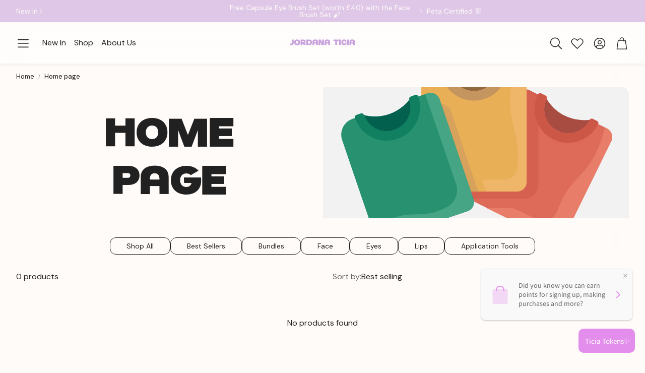

--- FILE ---
content_type: text/javascript
request_url: https://jordanaticia.com/cdn/shop/t/369/assets/collection-section.js?v=117058166699698949651762343041
body_size: 462
content:
class CollectionSection extends HTMLElement{constructor(){super(),this.pageOverlayClass="page-overlay",this.activeOverlayBodyClass=`${this.pageOverlayClass}-on`,this.drawer=()=>document.querySelector(".wt-filter"),this.classDrawerActive="wt-filter--drawer-open",this.getCloseButton=()=>document.querySelector(".wt-filter__close"),this.getTrigger=()=>document.querySelector(".collection__filter-trigger"),this.isOpen=()=>document.body.classList.contains(this.activeOverlayBodyClass),this.sectionsTriggers=()=>this.drawer()?.querySelectorAll(".wt-collapse__trigger"),this.isDrawer=this.dataset.filterPosition==="drawer",this.triggerClasses=["wt-filter__close",this.pageOverlayClass,"collection__filter-trigger"],this.toggleDrawerElements=()=>this.drawer().querySelectorAll(this.drawer().dataset.toggleTabindex),this.overlay=document.createElement("div"),this.breakpoint=1200,this.currentDrawerMode=this.isDrawerMode(),this.init()}init(){this.createOverlay(),this.updateTabindexes(this.isOpen()),document.body.addEventListener("click",e=>{this.triggerClasses.some(cls=>e.target.classList.contains(cls))&&this.toggleDrawer(e)}),this.addEventListener("keydown",e=>{const isTabPressed=e.key==="Tab"||e.keyCode===9||e.code==="Tab",{first,last}=this.getFocusableElements();(e.key==="Escape"||e.keyCode===27||e.code==="Escape")&&this.isOpen()&&this.toggleDrawer(e),isTabPressed&&this.isOpen()&&this.currentDrawerMode&&(e.shiftKey&&document.activeElement===first?(last.focus(),e.preventDefault()):!e.shiftKey&&document.activeElement===last&&(first.focus(),e.preventDefault()))}),window.addEventListener("resize",this.handleResize.bind(this)),this.handleResize()}isDrawerMode(){const width=window.innerWidth;return this.isDrawer||width<=this.breakpoint}handleResize(){const isDrawerMode=this.isDrawerMode();isDrawerMode!==this.currentDrawerMode&&(this.currentDrawerMode=isDrawerMode,isDrawerMode?(this.isOpen()||(this.drawer()?.classList.remove(this.classDrawerActive),document.body.classList.remove(this.activeOverlayBodyClass)),this.updateTabindexes(this.isOpen())):(this.drawer()?.classList.add(this.classDrawerActive),document.body.classList.remove(this.activeOverlayBodyClass),this.updateTabindexes(!0)))}temporaryHideFocusVisible(){document.body.classList.add("no-focus-visible")}getFocusableElements(){const elements=Array.from(this.drawer().querySelectorAll("button, [href], input:not([type='hidden']), select, [tabindex]")).filter(el=>!el.hasAttribute("disabled")&&el.tabIndex>=0&&el.offsetParent!==null);return{focusableElements:elements,first:elements[0],last:elements[elements.length-1]}}updateTabindexes(isOpen){this.currentDrawerMode?isOpen?(this.getCloseButton()?.focus(),this.temporaryHideFocusVisible(),setTabindex(this.sectionsTriggers(),"0"),setTabindex(this.toggleDrawerElements(),"0")):(this.getTrigger()?.focus(),this.temporaryHideFocusVisible(),setTabindex(this.sectionsTriggers(),"-1"),setTabindex(this.toggleDrawerElements(),"-1"),this.closeAllCollapsibleSections()):(setTabindex(this.sectionsTriggers(),"0"),setTabindex(this.toggleDrawerElements(),"0"))}toggleDrawer(e){if(e&&e.preventDefault(),!!this.currentDrawerMode){if(this.isOpen()){const offsetTop=-parseInt(document.body.style.top,10);document.body.style.position="",document.body.style.top="",document.body.style.left="",window.scrollTo(0,offsetTop),this.closeAllCollapsibleSections()}else document.body.style.top=`${-document.documentElement.scrollTop}px`,document.body.style.left="0px";this.drawer()?.classList.toggle(this.classDrawerActive),document.body.classList.toggle(this.activeOverlayBodyClass),this.updateTabindexes(this.isOpen())}}closeAllCollapsibleSections(){this.drawer().querySelectorAll('[data-open="true"]').forEach(section=>{const trigger=section.querySelector(".wt-collapse__trigger");if(trigger){trigger.classList.remove("wt-collapse__trigger--active"),section.dataset.open="false";const focusableElementsWithTabindex=section.querySelectorAll('[tabindex="0"]');setTabindex(focusableElementsWithTabindex,"-1")}})}createOverlay(){document.querySelector(`.${this.pageOverlayClass}`)||(this.overlay?.classList.add(this.pageOverlayClass),document.body.appendChild(this.overlay))}}customElements.define("collection-section",CollectionSection);
//# sourceMappingURL=/cdn/shop/t/369/assets/collection-section.js.map?v=117058166699698949651762343041


--- FILE ---
content_type: text/javascript
request_url: https://jordanaticia.com/cdn/shop/t/369/assets/secondary-nav.js?v=127448758262182541971762343040
body_size: -506
content:
customElements.get("secondary-nav")||customElements.define("secondary-nav",class extends HTMLElement{constructor(){super()}connectedCallback(){this.scrollableElement=this.querySelector(".secondary-navigation__ul"),this.container=this.querySelector(".secondary-navigation"),this.checkScroll=this.checkScroll.bind(this),this.scrollableElement&&this.container&&this.scrollableElement.addEventListener("scroll",this.checkScroll)}checkScroll(e){const fixedScrollLeft=Number(this.scrollableElement.scrollLeft.toFixed(0));this.scrollableElement.scrollWidth-this.scrollableElement.clientWidth===fixedScrollLeft?this.container.classList.add("at-max-scroll"):this.container.classList.remove("at-max-scroll"),this.scrollableElement.scrollLeft>0?this.container.classList.add("not-at-min-scroll"):this.container.classList.remove("not-at-min-scroll")}disconnectedCallback(){this.scrollableElement&&this.container&&this.scrollableElement.removeEventListener("scroll",this.checkScroll)}});
//# sourceMappingURL=/cdn/shop/t/369/assets/secondary-nav.js.map?v=127448758262182541971762343040
